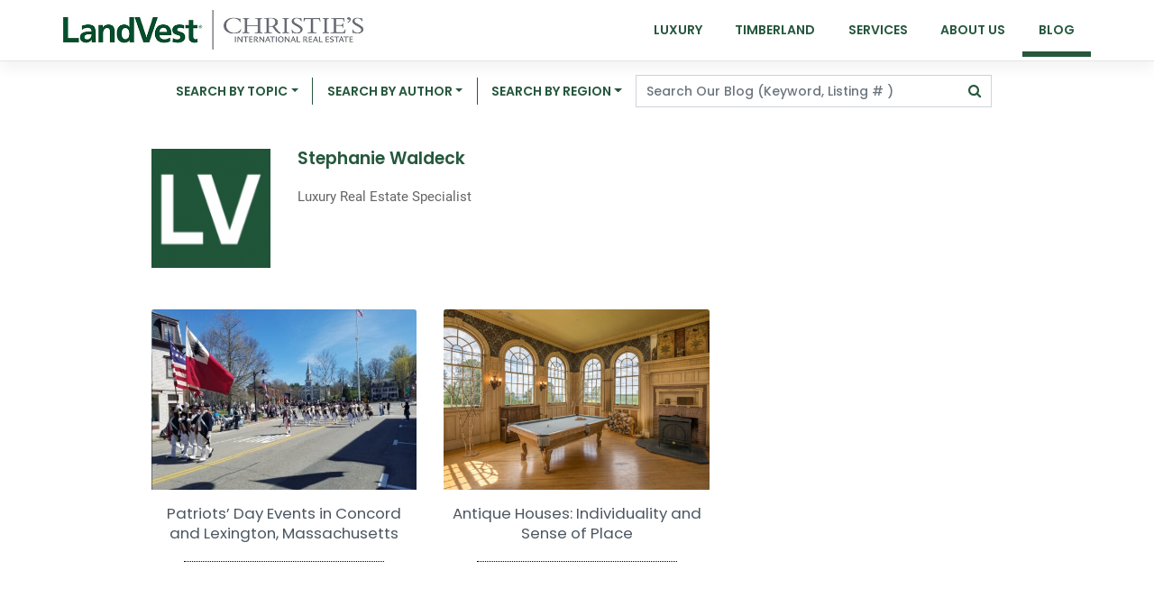

--- FILE ---
content_type: text/html; charset=UTF-8
request_url: https://landvest.blog/author/steph/
body_size: 14078
content:
<!DOCTYPE html>
<html lang="en-US">
<head>
    <meta charset="UTF-8">
    <meta name="viewport" content="width=device-width, initial-scale=1">
    <meta http-equiv="X-UA-Compatible" content="IE=edge">
    <link rel="profile" href="http://gmpg.org/xfn/11">
<meta name='robots' content='noindex, follow' />

	<!-- This site is optimized with the Yoast SEO plugin v26.6 - https://yoast.com/wordpress/plugins/seo/ -->
	<title>Stephanie Waldeck, Author at Landvest Blog</title>
	<meta property="og:locale" content="en_US" />
	<meta property="og:type" content="profile" />
	<meta property="og:title" content="Stephanie Waldeck, Author at Landvest Blog" />
	<meta property="og:url" content="https://landvest.blog/author/steph/" />
	<meta property="og:site_name" content="Landvest Blog" />
	<meta property="og:image" content="https://landvest-blog-media.s3.amazonaws.com/wp-content/uploads/2020/08/16142426/3-1.png" />
	<meta property="og:image:width" content="150" />
	<meta property="og:image:height" content="150" />
	<meta property="og:image:type" content="image/png" />
	<meta name="twitter:card" content="summary_large_image" />
	<meta name="twitter:site" content="@landvest" />
	<script type="application/ld+json" class="yoast-schema-graph">{"@context":"https://schema.org","@graph":[{"@type":"ProfilePage","@id":"https://landvest.blog/author/steph/","url":"https://landvest.blog/author/steph/","name":"Stephanie Waldeck, Author at Landvest Blog","isPartOf":{"@id":"https://landvest.blog/#website"},"primaryImageOfPage":{"@id":"https://landvest.blog/author/steph/#primaryimage"},"image":{"@id":"https://landvest.blog/author/steph/#primaryimage"},"thumbnailUrl":"https://landvest.blog/wp-content/uploads/2018/04/20170417_102456.jpg","breadcrumb":{"@id":"https://landvest.blog/author/steph/#breadcrumb"},"inLanguage":"en-US","potentialAction":[{"@type":"ReadAction","target":["https://landvest.blog/author/steph/"]}]},{"@type":"ImageObject","inLanguage":"en-US","@id":"https://landvest.blog/author/steph/#primaryimage","url":"https://landvest.blog/wp-content/uploads/2018/04/20170417_102456.jpg","contentUrl":"https://landvest.blog/wp-content/uploads/2018/04/20170417_102456.jpg","width":4032,"height":3024},{"@type":"BreadcrumbList","@id":"https://landvest.blog/author/steph/#breadcrumb","itemListElement":[{"@type":"ListItem","position":1,"name":"Home","item":"https://landvest.blog/"},{"@type":"ListItem","position":2,"name":"Archives for Stephanie Waldeck"}]},{"@type":"WebSite","@id":"https://landvest.blog/#website","url":"https://landvest.blog/","name":"Landvest Blog","description":"Luxury Real Estate &amp; Timberland Properties","publisher":{"@id":"https://landvest.blog/#organization"},"potentialAction":[{"@type":"SearchAction","target":{"@type":"EntryPoint","urlTemplate":"https://landvest.blog/?s={search_term_string}"},"query-input":{"@type":"PropertyValueSpecification","valueRequired":true,"valueName":"search_term_string"}}],"inLanguage":"en-US"},{"@type":"Organization","@id":"https://landvest.blog/#organization","name":"LandVest, Inc","url":"https://landvest.blog/","logo":{"@type":"ImageObject","inLanguage":"en-US","@id":"https://landvest.blog/#/schema/logo/image/","url":"https://landvest.blog/wp-content/uploads/2020/08/cropped-3-1.png","contentUrl":"https://landvest.blog/wp-content/uploads/2020/08/cropped-3-1.png","width":512,"height":512,"caption":"LandVest, Inc"},"image":{"@id":"https://landvest.blog/#/schema/logo/image/"},"sameAs":["https://www.facebook.com/LandVest","https://x.com/landvest","https://www.instagram.com/landvestrealestate","https://www.linkedin.com/company/landvest"]},{"@type":"Person","@id":"https://landvest.blog/#/schema/person/32f67c5a3f4424c6d2a1b2b5ce4caf34","name":"Stephanie Waldeck","image":{"@type":"ImageObject","inLanguage":"en-US","@id":"https://landvest.blog/#/schema/person/image/8868c66d1765af844c9346393412b5ba","url":"https://landvest-blog-media.s3.amazonaws.com/wp-content/uploads/2020/08/16142426/3-1-96x96.png","contentUrl":"https://landvest-blog-media.s3.amazonaws.com/wp-content/uploads/2020/08/16142426/3-1-96x96.png","caption":"Stephanie Waldeck"},"description":"Luxury Real Estate Specialist","mainEntityOfPage":{"@id":"https://landvest.blog/author/steph/"}}]}</script>
	<!-- / Yoast SEO plugin. -->


<link rel='dns-prefetch' href='//stats.wp.com' />
		<!-- This site uses the Google Analytics by MonsterInsights plugin v9.11.0 - Using Analytics tracking - https://www.monsterinsights.com/ -->
							<script src="//www.googletagmanager.com/gtag/js?id=G-WSMQZCS700"  data-cfasync="false" data-wpfc-render="false" type="text/javascript" async></script>
			<script data-cfasync="false" data-wpfc-render="false" type="text/javascript">
				var mi_version = '9.11.0';
				var mi_track_user = true;
				var mi_no_track_reason = '';
								var MonsterInsightsDefaultLocations = {"page_location":"https:\/\/landvest.blog\/author\/steph\/"};
								if ( typeof MonsterInsightsPrivacyGuardFilter === 'function' ) {
					var MonsterInsightsLocations = (typeof MonsterInsightsExcludeQuery === 'object') ? MonsterInsightsPrivacyGuardFilter( MonsterInsightsExcludeQuery ) : MonsterInsightsPrivacyGuardFilter( MonsterInsightsDefaultLocations );
				} else {
					var MonsterInsightsLocations = (typeof MonsterInsightsExcludeQuery === 'object') ? MonsterInsightsExcludeQuery : MonsterInsightsDefaultLocations;
				}

								var disableStrs = [
										'ga-disable-G-WSMQZCS700',
									];

				/* Function to detect opted out users */
				function __gtagTrackerIsOptedOut() {
					for (var index = 0; index < disableStrs.length; index++) {
						if (document.cookie.indexOf(disableStrs[index] + '=true') > -1) {
							return true;
						}
					}

					return false;
				}

				/* Disable tracking if the opt-out cookie exists. */
				if (__gtagTrackerIsOptedOut()) {
					for (var index = 0; index < disableStrs.length; index++) {
						window[disableStrs[index]] = true;
					}
				}

				/* Opt-out function */
				function __gtagTrackerOptout() {
					for (var index = 0; index < disableStrs.length; index++) {
						document.cookie = disableStrs[index] + '=true; expires=Thu, 31 Dec 2099 23:59:59 UTC; path=/';
						window[disableStrs[index]] = true;
					}
				}

				if ('undefined' === typeof gaOptout) {
					function gaOptout() {
						__gtagTrackerOptout();
					}
				}
								window.dataLayer = window.dataLayer || [];

				window.MonsterInsightsDualTracker = {
					helpers: {},
					trackers: {},
				};
				if (mi_track_user) {
					function __gtagDataLayer() {
						dataLayer.push(arguments);
					}

					function __gtagTracker(type, name, parameters) {
						if (!parameters) {
							parameters = {};
						}

						if (parameters.send_to) {
							__gtagDataLayer.apply(null, arguments);
							return;
						}

						if (type === 'event') {
														parameters.send_to = monsterinsights_frontend.v4_id;
							var hookName = name;
							if (typeof parameters['event_category'] !== 'undefined') {
								hookName = parameters['event_category'] + ':' + name;
							}

							if (typeof MonsterInsightsDualTracker.trackers[hookName] !== 'undefined') {
								MonsterInsightsDualTracker.trackers[hookName](parameters);
							} else {
								__gtagDataLayer('event', name, parameters);
							}
							
						} else {
							__gtagDataLayer.apply(null, arguments);
						}
					}

					__gtagTracker('js', new Date());
					__gtagTracker('set', {
						'developer_id.dZGIzZG': true,
											});
					if ( MonsterInsightsLocations.page_location ) {
						__gtagTracker('set', MonsterInsightsLocations);
					}
										__gtagTracker('config', 'G-WSMQZCS700', {"forceSSL":"true","link_attribution":"true"} );
										window.gtag = __gtagTracker;										(function () {
						/* https://developers.google.com/analytics/devguides/collection/analyticsjs/ */
						/* ga and __gaTracker compatibility shim. */
						var noopfn = function () {
							return null;
						};
						var newtracker = function () {
							return new Tracker();
						};
						var Tracker = function () {
							return null;
						};
						var p = Tracker.prototype;
						p.get = noopfn;
						p.set = noopfn;
						p.send = function () {
							var args = Array.prototype.slice.call(arguments);
							args.unshift('send');
							__gaTracker.apply(null, args);
						};
						var __gaTracker = function () {
							var len = arguments.length;
							if (len === 0) {
								return;
							}
							var f = arguments[len - 1];
							if (typeof f !== 'object' || f === null || typeof f.hitCallback !== 'function') {
								if ('send' === arguments[0]) {
									var hitConverted, hitObject = false, action;
									if ('event' === arguments[1]) {
										if ('undefined' !== typeof arguments[3]) {
											hitObject = {
												'eventAction': arguments[3],
												'eventCategory': arguments[2],
												'eventLabel': arguments[4],
												'value': arguments[5] ? arguments[5] : 1,
											}
										}
									}
									if ('pageview' === arguments[1]) {
										if ('undefined' !== typeof arguments[2]) {
											hitObject = {
												'eventAction': 'page_view',
												'page_path': arguments[2],
											}
										}
									}
									if (typeof arguments[2] === 'object') {
										hitObject = arguments[2];
									}
									if (typeof arguments[5] === 'object') {
										Object.assign(hitObject, arguments[5]);
									}
									if ('undefined' !== typeof arguments[1].hitType) {
										hitObject = arguments[1];
										if ('pageview' === hitObject.hitType) {
											hitObject.eventAction = 'page_view';
										}
									}
									if (hitObject) {
										action = 'timing' === arguments[1].hitType ? 'timing_complete' : hitObject.eventAction;
										hitConverted = mapArgs(hitObject);
										__gtagTracker('event', action, hitConverted);
									}
								}
								return;
							}

							function mapArgs(args) {
								var arg, hit = {};
								var gaMap = {
									'eventCategory': 'event_category',
									'eventAction': 'event_action',
									'eventLabel': 'event_label',
									'eventValue': 'event_value',
									'nonInteraction': 'non_interaction',
									'timingCategory': 'event_category',
									'timingVar': 'name',
									'timingValue': 'value',
									'timingLabel': 'event_label',
									'page': 'page_path',
									'location': 'page_location',
									'title': 'page_title',
									'referrer' : 'page_referrer',
								};
								for (arg in args) {
																		if (!(!args.hasOwnProperty(arg) || !gaMap.hasOwnProperty(arg))) {
										hit[gaMap[arg]] = args[arg];
									} else {
										hit[arg] = args[arg];
									}
								}
								return hit;
							}

							try {
								f.hitCallback();
							} catch (ex) {
							}
						};
						__gaTracker.create = newtracker;
						__gaTracker.getByName = newtracker;
						__gaTracker.getAll = function () {
							return [];
						};
						__gaTracker.remove = noopfn;
						__gaTracker.loaded = true;
						window['__gaTracker'] = __gaTracker;
					})();
									} else {
										console.log("");
					(function () {
						function __gtagTracker() {
							return null;
						}

						window['__gtagTracker'] = __gtagTracker;
						window['gtag'] = __gtagTracker;
					})();
									}
			</script>
							<!-- / Google Analytics by MonsterInsights -->
		<style id='wp-img-auto-sizes-contain-inline-css' type='text/css'>
img:is([sizes=auto i],[sizes^="auto," i]){contain-intrinsic-size:3000px 1500px}
/*# sourceURL=wp-img-auto-sizes-contain-inline-css */
</style>
<style id='wp-block-library-inline-css' type='text/css'>
:root{--wp-block-synced-color:#7a00df;--wp-block-synced-color--rgb:122,0,223;--wp-bound-block-color:var(--wp-block-synced-color);--wp-editor-canvas-background:#ddd;--wp-admin-theme-color:#007cba;--wp-admin-theme-color--rgb:0,124,186;--wp-admin-theme-color-darker-10:#006ba1;--wp-admin-theme-color-darker-10--rgb:0,107,160.5;--wp-admin-theme-color-darker-20:#005a87;--wp-admin-theme-color-darker-20--rgb:0,90,135;--wp-admin-border-width-focus:2px}@media (min-resolution:192dpi){:root{--wp-admin-border-width-focus:1.5px}}.wp-element-button{cursor:pointer}:root .has-very-light-gray-background-color{background-color:#eee}:root .has-very-dark-gray-background-color{background-color:#313131}:root .has-very-light-gray-color{color:#eee}:root .has-very-dark-gray-color{color:#313131}:root .has-vivid-green-cyan-to-vivid-cyan-blue-gradient-background{background:linear-gradient(135deg,#00d084,#0693e3)}:root .has-purple-crush-gradient-background{background:linear-gradient(135deg,#34e2e4,#4721fb 50%,#ab1dfe)}:root .has-hazy-dawn-gradient-background{background:linear-gradient(135deg,#faaca8,#dad0ec)}:root .has-subdued-olive-gradient-background{background:linear-gradient(135deg,#fafae1,#67a671)}:root .has-atomic-cream-gradient-background{background:linear-gradient(135deg,#fdd79a,#004a59)}:root .has-nightshade-gradient-background{background:linear-gradient(135deg,#330968,#31cdcf)}:root .has-midnight-gradient-background{background:linear-gradient(135deg,#020381,#2874fc)}:root{--wp--preset--font-size--normal:16px;--wp--preset--font-size--huge:42px}.has-regular-font-size{font-size:1em}.has-larger-font-size{font-size:2.625em}.has-normal-font-size{font-size:var(--wp--preset--font-size--normal)}.has-huge-font-size{font-size:var(--wp--preset--font-size--huge)}.has-text-align-center{text-align:center}.has-text-align-left{text-align:left}.has-text-align-right{text-align:right}.has-fit-text{white-space:nowrap!important}#end-resizable-editor-section{display:none}.aligncenter{clear:both}.items-justified-left{justify-content:flex-start}.items-justified-center{justify-content:center}.items-justified-right{justify-content:flex-end}.items-justified-space-between{justify-content:space-between}.screen-reader-text{border:0;clip-path:inset(50%);height:1px;margin:-1px;overflow:hidden;padding:0;position:absolute;width:1px;word-wrap:normal!important}.screen-reader-text:focus{background-color:#ddd;clip-path:none;color:#444;display:block;font-size:1em;height:auto;left:5px;line-height:normal;padding:15px 23px 14px;text-decoration:none;top:5px;width:auto;z-index:100000}html :where(.has-border-color){border-style:solid}html :where([style*=border-top-color]){border-top-style:solid}html :where([style*=border-right-color]){border-right-style:solid}html :where([style*=border-bottom-color]){border-bottom-style:solid}html :where([style*=border-left-color]){border-left-style:solid}html :where([style*=border-width]){border-style:solid}html :where([style*=border-top-width]){border-top-style:solid}html :where([style*=border-right-width]){border-right-style:solid}html :where([style*=border-bottom-width]){border-bottom-style:solid}html :where([style*=border-left-width]){border-left-style:solid}html :where(img[class*=wp-image-]){height:auto;max-width:100%}:where(figure){margin:0 0 1em}html :where(.is-position-sticky){--wp-admin--admin-bar--position-offset:var(--wp-admin--admin-bar--height,0px)}@media screen and (max-width:600px){html :where(.is-position-sticky){--wp-admin--admin-bar--position-offset:0px}}

/*# sourceURL=wp-block-library-inline-css */
</style><style id='global-styles-inline-css' type='text/css'>
:root{--wp--preset--aspect-ratio--square: 1;--wp--preset--aspect-ratio--4-3: 4/3;--wp--preset--aspect-ratio--3-4: 3/4;--wp--preset--aspect-ratio--3-2: 3/2;--wp--preset--aspect-ratio--2-3: 2/3;--wp--preset--aspect-ratio--16-9: 16/9;--wp--preset--aspect-ratio--9-16: 9/16;--wp--preset--color--black: #000000;--wp--preset--color--cyan-bluish-gray: #abb8c3;--wp--preset--color--white: #FFFFFF;--wp--preset--color--pale-pink: #f78da7;--wp--preset--color--vivid-red: #cf2e2e;--wp--preset--color--luminous-vivid-orange: #ff6900;--wp--preset--color--luminous-vivid-amber: #fcb900;--wp--preset--color--light-green-cyan: #7bdcb5;--wp--preset--color--vivid-green-cyan: #00d084;--wp--preset--color--pale-cyan-blue: #8ed1fc;--wp--preset--color--vivid-cyan-blue: #0693e3;--wp--preset--color--vivid-purple: #9b51e0;--wp--preset--color--yellow: #ffd000;--wp--preset--color--blue: #347ab7;--wp--preset--color--green: #2e924d;--wp--preset--color--gray: #464646;--wp--preset--color--lightgray: #ebebeb;--wp--preset--color--lvgreenlighter: #26573d;--wp--preset--color--lvgreen: #004a2c;--wp--preset--gradient--vivid-cyan-blue-to-vivid-purple: linear-gradient(135deg,rgb(6,147,227) 0%,rgb(155,81,224) 100%);--wp--preset--gradient--light-green-cyan-to-vivid-green-cyan: linear-gradient(135deg,rgb(122,220,180) 0%,rgb(0,208,130) 100%);--wp--preset--gradient--luminous-vivid-amber-to-luminous-vivid-orange: linear-gradient(135deg,rgb(252,185,0) 0%,rgb(255,105,0) 100%);--wp--preset--gradient--luminous-vivid-orange-to-vivid-red: linear-gradient(135deg,rgb(255,105,0) 0%,rgb(207,46,46) 100%);--wp--preset--gradient--very-light-gray-to-cyan-bluish-gray: linear-gradient(135deg,rgb(238,238,238) 0%,rgb(169,184,195) 100%);--wp--preset--gradient--cool-to-warm-spectrum: linear-gradient(135deg,rgb(74,234,220) 0%,rgb(151,120,209) 20%,rgb(207,42,186) 40%,rgb(238,44,130) 60%,rgb(251,105,98) 80%,rgb(254,248,76) 100%);--wp--preset--gradient--blush-light-purple: linear-gradient(135deg,rgb(255,206,236) 0%,rgb(152,150,240) 100%);--wp--preset--gradient--blush-bordeaux: linear-gradient(135deg,rgb(254,205,165) 0%,rgb(254,45,45) 50%,rgb(107,0,62) 100%);--wp--preset--gradient--luminous-dusk: linear-gradient(135deg,rgb(255,203,112) 0%,rgb(199,81,192) 50%,rgb(65,88,208) 100%);--wp--preset--gradient--pale-ocean: linear-gradient(135deg,rgb(255,245,203) 0%,rgb(182,227,212) 50%,rgb(51,167,181) 100%);--wp--preset--gradient--electric-grass: linear-gradient(135deg,rgb(202,248,128) 0%,rgb(113,206,126) 100%);--wp--preset--gradient--midnight: linear-gradient(135deg,rgb(2,3,129) 0%,rgb(40,116,252) 100%);--wp--preset--font-size--small: 13px;--wp--preset--font-size--medium: 20px;--wp--preset--font-size--large: 36px;--wp--preset--font-size--x-large: 42px;--wp--preset--spacing--20: 0.44rem;--wp--preset--spacing--30: 0.67rem;--wp--preset--spacing--40: 1rem;--wp--preset--spacing--50: 1.5rem;--wp--preset--spacing--60: 2.25rem;--wp--preset--spacing--70: 3.38rem;--wp--preset--spacing--80: 5.06rem;--wp--preset--shadow--natural: 6px 6px 9px rgba(0, 0, 0, 0.2);--wp--preset--shadow--deep: 12px 12px 50px rgba(0, 0, 0, 0.4);--wp--preset--shadow--sharp: 6px 6px 0px rgba(0, 0, 0, 0.2);--wp--preset--shadow--outlined: 6px 6px 0px -3px rgb(255, 255, 255), 6px 6px rgb(0, 0, 0);--wp--preset--shadow--crisp: 6px 6px 0px rgb(0, 0, 0);}:where(.is-layout-flex){gap: 0.5em;}:where(.is-layout-grid){gap: 0.5em;}body .is-layout-flex{display: flex;}.is-layout-flex{flex-wrap: wrap;align-items: center;}.is-layout-flex > :is(*, div){margin: 0;}body .is-layout-grid{display: grid;}.is-layout-grid > :is(*, div){margin: 0;}:where(.wp-block-columns.is-layout-flex){gap: 2em;}:where(.wp-block-columns.is-layout-grid){gap: 2em;}:where(.wp-block-post-template.is-layout-flex){gap: 1.25em;}:where(.wp-block-post-template.is-layout-grid){gap: 1.25em;}.has-black-color{color: var(--wp--preset--color--black) !important;}.has-cyan-bluish-gray-color{color: var(--wp--preset--color--cyan-bluish-gray) !important;}.has-white-color{color: var(--wp--preset--color--white) !important;}.has-pale-pink-color{color: var(--wp--preset--color--pale-pink) !important;}.has-vivid-red-color{color: var(--wp--preset--color--vivid-red) !important;}.has-luminous-vivid-orange-color{color: var(--wp--preset--color--luminous-vivid-orange) !important;}.has-luminous-vivid-amber-color{color: var(--wp--preset--color--luminous-vivid-amber) !important;}.has-light-green-cyan-color{color: var(--wp--preset--color--light-green-cyan) !important;}.has-vivid-green-cyan-color{color: var(--wp--preset--color--vivid-green-cyan) !important;}.has-pale-cyan-blue-color{color: var(--wp--preset--color--pale-cyan-blue) !important;}.has-vivid-cyan-blue-color{color: var(--wp--preset--color--vivid-cyan-blue) !important;}.has-vivid-purple-color{color: var(--wp--preset--color--vivid-purple) !important;}.has-black-background-color{background-color: var(--wp--preset--color--black) !important;}.has-cyan-bluish-gray-background-color{background-color: var(--wp--preset--color--cyan-bluish-gray) !important;}.has-white-background-color{background-color: var(--wp--preset--color--white) !important;}.has-pale-pink-background-color{background-color: var(--wp--preset--color--pale-pink) !important;}.has-vivid-red-background-color{background-color: var(--wp--preset--color--vivid-red) !important;}.has-luminous-vivid-orange-background-color{background-color: var(--wp--preset--color--luminous-vivid-orange) !important;}.has-luminous-vivid-amber-background-color{background-color: var(--wp--preset--color--luminous-vivid-amber) !important;}.has-light-green-cyan-background-color{background-color: var(--wp--preset--color--light-green-cyan) !important;}.has-vivid-green-cyan-background-color{background-color: var(--wp--preset--color--vivid-green-cyan) !important;}.has-pale-cyan-blue-background-color{background-color: var(--wp--preset--color--pale-cyan-blue) !important;}.has-vivid-cyan-blue-background-color{background-color: var(--wp--preset--color--vivid-cyan-blue) !important;}.has-vivid-purple-background-color{background-color: var(--wp--preset--color--vivid-purple) !important;}.has-black-border-color{border-color: var(--wp--preset--color--black) !important;}.has-cyan-bluish-gray-border-color{border-color: var(--wp--preset--color--cyan-bluish-gray) !important;}.has-white-border-color{border-color: var(--wp--preset--color--white) !important;}.has-pale-pink-border-color{border-color: var(--wp--preset--color--pale-pink) !important;}.has-vivid-red-border-color{border-color: var(--wp--preset--color--vivid-red) !important;}.has-luminous-vivid-orange-border-color{border-color: var(--wp--preset--color--luminous-vivid-orange) !important;}.has-luminous-vivid-amber-border-color{border-color: var(--wp--preset--color--luminous-vivid-amber) !important;}.has-light-green-cyan-border-color{border-color: var(--wp--preset--color--light-green-cyan) !important;}.has-vivid-green-cyan-border-color{border-color: var(--wp--preset--color--vivid-green-cyan) !important;}.has-pale-cyan-blue-border-color{border-color: var(--wp--preset--color--pale-cyan-blue) !important;}.has-vivid-cyan-blue-border-color{border-color: var(--wp--preset--color--vivid-cyan-blue) !important;}.has-vivid-purple-border-color{border-color: var(--wp--preset--color--vivid-purple) !important;}.has-vivid-cyan-blue-to-vivid-purple-gradient-background{background: var(--wp--preset--gradient--vivid-cyan-blue-to-vivid-purple) !important;}.has-light-green-cyan-to-vivid-green-cyan-gradient-background{background: var(--wp--preset--gradient--light-green-cyan-to-vivid-green-cyan) !important;}.has-luminous-vivid-amber-to-luminous-vivid-orange-gradient-background{background: var(--wp--preset--gradient--luminous-vivid-amber-to-luminous-vivid-orange) !important;}.has-luminous-vivid-orange-to-vivid-red-gradient-background{background: var(--wp--preset--gradient--luminous-vivid-orange-to-vivid-red) !important;}.has-very-light-gray-to-cyan-bluish-gray-gradient-background{background: var(--wp--preset--gradient--very-light-gray-to-cyan-bluish-gray) !important;}.has-cool-to-warm-spectrum-gradient-background{background: var(--wp--preset--gradient--cool-to-warm-spectrum) !important;}.has-blush-light-purple-gradient-background{background: var(--wp--preset--gradient--blush-light-purple) !important;}.has-blush-bordeaux-gradient-background{background: var(--wp--preset--gradient--blush-bordeaux) !important;}.has-luminous-dusk-gradient-background{background: var(--wp--preset--gradient--luminous-dusk) !important;}.has-pale-ocean-gradient-background{background: var(--wp--preset--gradient--pale-ocean) !important;}.has-electric-grass-gradient-background{background: var(--wp--preset--gradient--electric-grass) !important;}.has-midnight-gradient-background{background: var(--wp--preset--gradient--midnight) !important;}.has-small-font-size{font-size: var(--wp--preset--font-size--small) !important;}.has-medium-font-size{font-size: var(--wp--preset--font-size--medium) !important;}.has-large-font-size{font-size: var(--wp--preset--font-size--large) !important;}.has-x-large-font-size{font-size: var(--wp--preset--font-size--x-large) !important;}
/*# sourceURL=global-styles-inline-css */
</style>

<style id='classic-theme-styles-inline-css' type='text/css'>
/*! This file is auto-generated */
.wp-block-button__link{color:#fff;background-color:#32373c;border-radius:9999px;box-shadow:none;text-decoration:none;padding:calc(.667em + 2px) calc(1.333em + 2px);font-size:1.125em}.wp-block-file__button{background:#32373c;color:#fff;text-decoration:none}
/*# sourceURL=/wp-includes/css/classic-themes.min.css */
</style>
<link rel='stylesheet' id='eic_public-css' href='https://landvest.blog/wp-content/plugins/easy-image-collage/css/public.css?ver=1.13.6' type='text/css' media='screen' />
<link rel='stylesheet' id='ppress-frontend-css' href='https://landvest.blog/wp-content/plugins/wp-user-avatar/assets/css/frontend.min.css?ver=4.16.8' type='text/css' media='all' />
<link rel='stylesheet' id='ppress-flatpickr-css' href='https://landvest.blog/wp-content/plugins/wp-user-avatar/assets/flatpickr/flatpickr.min.css?ver=4.16.8' type='text/css' media='all' />
<link rel='stylesheet' id='ppress-select2-css' href='https://landvest.blog/wp-content/plugins/wp-user-avatar/assets/select2/select2.min.css?ver=6.9' type='text/css' media='all' />
<link rel='stylesheet' id='wp-bootstrap-starter-style-css' href='https://landvest.blog/wp-content/themes/wp-bootstrap-starter/style.css?ver=3.3.6' type='text/css' media='all' />
<link rel='stylesheet' id='wp-bootstrap-starter-bootstrap-css-css' href='https://landvest.blog/wp-content/themes/wp-bootstrap-starter/inc/assets/css/bootstrap.min.css?ver=6.9' type='text/css' media='all' />
<link rel='stylesheet' id='child-style-css' href='https://landvest.blog/wp-content/themes/landvest_blog/style.css?ver=1.0.0' type='text/css' media='all' />
<link rel='stylesheet' id='wp-bootstrap-starter-fontawesome-cdn-css' href='https://landvest.blog/wp-content/themes/wp-bootstrap-starter/inc/assets/css/fontawesome.min.css?ver=6.9' type='text/css' media='all' />
<link rel='stylesheet' id='slb_core-css' href='https://landvest.blog/wp-content/plugins/simple-lightbox/client/css/app.css?ver=2.9.4' type='text/css' media='all' />
<link rel='stylesheet' id='colorbox-css' href='https://landvest.blog/wp-content/plugins/slideshow-gallery/views/default/css/colorbox.css?ver=1.3.19' type='text/css' media='all' />
<link rel='stylesheet' id='fontawesome-css' href='https://landvest.blog/wp-content/plugins/slideshow-gallery/views/default/css/fontawesome.css?ver=4.4.0' type='text/css' media='all' />
<script type="text/javascript" src="https://landvest.blog/wp-content/plugins/google-analytics-for-wordpress/assets/js/frontend-gtag.min.js?ver=9.11.0" id="monsterinsights-frontend-script-js" async="async" data-wp-strategy="async"></script>
<script data-cfasync="false" data-wpfc-render="false" type="text/javascript" id='monsterinsights-frontend-script-js-extra'>/* <![CDATA[ */
var monsterinsights_frontend = {"js_events_tracking":"true","download_extensions":"doc,pdf,ppt,zip,xls,docx,pptx,xlsx","inbound_paths":"[{\"path\":\"\\\/go\\\/\",\"label\":\"affiliate\"},{\"path\":\"\\\/recommend\\\/\",\"label\":\"affiliate\"}]","home_url":"https:\/\/landvest.blog","hash_tracking":"false","v4_id":"G-WSMQZCS700"};/* ]]> */
</script>
<script type="text/javascript" src="https://landvest.blog/wp-includes/js/jquery/jquery.min.js?ver=3.7.1" id="jquery-core-js"></script>
<script type="text/javascript" src="https://landvest.blog/wp-includes/js/jquery/jquery-migrate.min.js?ver=3.4.1" id="jquery-migrate-js"></script>
<script type="text/javascript" src="https://landvest.blog/wp-content/plugins/wp-user-avatar/assets/flatpickr/flatpickr.min.js?ver=4.16.8" id="ppress-flatpickr-js"></script>
<script type="text/javascript" src="https://landvest.blog/wp-content/plugins/wp-user-avatar/assets/select2/select2.min.js?ver=4.16.8" id="ppress-select2-js"></script>
<script type="text/javascript" src="https://landvest.blog/wp-content/plugins/slideshow-gallery/views/default/js/gallery.js?ver=1.0" id="slideshow-gallery-js"></script>
<script type="text/javascript" src="https://landvest.blog/wp-content/plugins/slideshow-gallery/views/default/js/colorbox.js?ver=1.6.3" id="colorbox-js"></script>
<link rel="https://api.w.org/" href="https://landvest.blog/wp-json/" /><link rel="alternate" title="JSON" type="application/json" href="https://landvest.blog/wp-json/wp/v2/users/101123" /><meta name="generator" content="WordPress 6.9" />
<style type="text/css">.eic-image .eic-image-caption {bottom: 0;left: 0;right: 0;text-align: left;font-size: 12px;color: rgba(255,255,255,1);background-color: rgba(0,0,0,0.7);}</style><script type="text/javascript">
(function($) {
	var $document = $(document);
	
	$document.ready(function() {
		if (typeof $.fn.colorbox !== 'undefined') {
			$.extend($.colorbox.settings, {
				current: "Image {current} of {total}",
			    previous: "Previous",
			    next: "Next",
			    close: "Close",
			    xhrError: "This content failed to load",
			    imgError: "This image failed to load"
			});
		}
	});
})(jQuery);
</script>	<style>img#wpstats{display:none}</style>
		<link rel="pingback" href="https://landvest.blog/xmlrpc.php">    <style type="text/css">
        #page-sub-header { background: #fff; }
    </style>
    	<style type="text/css">
			.site-title,
		.site-description {
			position: absolute;
			clip: rect(1px, 1px, 1px, 1px);
		}
		</style>
	<link rel="icon" href="https://landvest-blog-media.s3.amazonaws.com/wp-content/uploads/2020/08/16142426/3-1-32x32.png" sizes="32x32" />
<link rel="icon" href="https://landvest-blog-media.s3.amazonaws.com/wp-content/uploads/2020/08/16142426/3-1.png" sizes="192x192" />
<link rel="apple-touch-icon" href="https://landvest-blog-media.s3.amazonaws.com/wp-content/uploads/2020/08/16142426/3-1.png" />
<meta name="msapplication-TileImage" content="https://landvest-blog-media.s3.amazonaws.com/wp-content/uploads/2020/08/16142426/3-1.png" />
		<style type="text/css" id="wp-custom-css">
			.wp-block-gallery.has-nested-images figure.wp-block-image:has(figcaption):before {
	display:none !important;
}		</style>
		<!-- Facebook Pixel Code -->
<script>
!function(e,t,n,c,o,a,f){e.fbq||(o=e.fbq=function(){o.callMethod?o.callMethod.apply(o,arguments):o.queue.push(arguments)},e._fbq||(e._fbq=o),o.push=o,o.loaded=!0,o.version="2.0",o.queue=[],(a=t.createElement(n)).async=!0,a.src="https://connect.facebook.net/en_US/fbevents.js",(f=t.getElementsByTagName(n)[0]).parentNode.insertBefore(a,f))}(window,document,"script"),fbq("init","328892362524881"),fbq("track","PageView");
</script>
<noscript>
  <img height="1" width="1" src="https://www.facebook.com/tr?id=328892362524881&ev=PageView&noscript=1" />
</noscript>
<!-- End Facebook Pixel Code -->
</head>

<body class="archive author author-steph author-101123 wp-theme-wp-bootstrap-starter wp-child-theme-landvest_blog metaslider-plugin group-blog hfeed">
<div id="page" class="site">
 <a class="skip-link screen-reader-text" href="#content">Skip to content</a>
     <header id="masthead" class="site-header fixed-top navbar-static-top  navbar-light" role="banner">
        <div class="container">
            <nav class="navbar navbar-expand-xl p-0">
                <div class="navbar-brand">
                                            <a href="//landvest.com/">
                            <img src="https://landvest-blog-media.s3.amazonaws.com/wp-content/uploads/2023/04/07160512/LV_RE-CIRE_color2.jpg" alt="Landvest Blog">
                        </a>
                    
                </div>
                <div class="">
                    <button class="navbar-toggler" type="button" data-toggle="collapse" data-target="#main-nav" aria-controls="" aria-expanded="false" aria-label="Toggle navigation">
                        <span class="navbar-toggler-icon"></span>
                    </button>
                    <button class="navbar-toggler" type="button" data-toggle="collapse" data-target="#mobileSearch" aria-controls="" aria-expanded="false" aria-label="Toggle navigation">
                        <span class="fa fa-search"></span>
                    </button>
                </div>
                <div id="main-nav" class="collapse navbar-collapse justify-content-end"><ul id="menu-main-menu" class="navbar-nav"><li itemscope="itemscope" itemtype="https://www.schema.org/SiteNavigationElement" id="menu-item-185923" class="order-2 order-lg-1 menu-item menu-item-type-custom menu-item-object-custom menu-item-185923 nav-item"><a title="Luxury" href="https://landvest.com/property-search-map-on-sale/active/ActiveUnderContract/sort-p/lat-26.128089999999997-47.35702/lon-_122.00548500000001-_66.98234" class="nav-link">Luxury</a></li>
<li itemscope="itemscope" itemtype="https://www.schema.org/SiteNavigationElement" id="menu-item-185924" class="order-3 order-lg-2 menu-item menu-item-type-custom menu-item-object-custom menu-item-185924 nav-item"><a title="Timberland" href="https://landvest.com/homes/sale/type-Timberland/dsort-n" class="nav-link">Timberland</a></li>
<li itemscope="itemscope" itemtype="https://www.schema.org/SiteNavigationElement" id="menu-item-185925" class="order-4 order-lg-3 menu-item menu-item-type-custom menu-item-object-custom menu-item-185925 nav-item"><a title="Services" href="https://landvest.com/Search-All-Services" class="nav-link">Services</a></li>
<li itemscope="itemscope" itemtype="https://www.schema.org/SiteNavigationElement" id="menu-item-185926" class="order-5 order-lg-4 menu-item menu-item-type-custom menu-item-object-custom menu-item-185926 nav-item"><a title="About Us" href="https://landvest.com/our-company" class="nav-link">About Us</a></li>
<li itemscope="itemscope" itemtype="https://www.schema.org/SiteNavigationElement" id="menu-item-185927" class="order-1 order-lg-5 current-menu-item current_page_item menu-item menu-item-type-custom menu-item-object-custom menu-item-home active menu-item-185927 nav-item"><a title="Blog" href="https://landvest.blog/" class="nav-link">Blog</a></li>
</ul></div>                <div class="collapse navbar-collapse extranav" id="mobileSearch">
                <ul class="nav align-items-center">
                  <li class="nav-item dropdown">
                    <a class="nav-link dropdown-toggle" data-toggle="dropdown" href="#" role="button" aria-haspopup="true" aria-expanded="false">Search by Topic</a>
                    <ul class="dropdown-menu">

                        <li><a href="https://landvest.blog/category/company-news/" class="dropdown-item">Company News</a></li><li><a href="https://landvest.blog/category/consulting/" class="dropdown-item">Consulting</a></li><li><a href="https://landvest.blog/category/luxury-residential/" class="dropdown-item">Luxury Residential</a></li><li><a href="https://landvest.blog/category/timberland/" class="dropdown-item">Timberland</a></li>                        <li><a href="https://landvest.blog/landvest-all/" class="dropdown-item">LandVest All</a></li>
                    </ul>
                  </li>
                  <li class="nav-item dropdown">
                        <a class="nav-link dropdown-toggle" data-toggle="dropdown" href="#" role="button" aria-haspopup="true" aria-expanded="false">Search by Author</a>
                        <ul class="dropdown-menu byauthor">
                            <li><a href="https://landvest.blog/author/adonovan/" class="dropdown-item" type="button">Amy L. Donovan</a></li><li><a href="https://landvest.blog/author/atindal/" class="dropdown-item" type="button">Andrea Tindal</a></li><li><a href="https://landvest.blog/author/awhite/" class="dropdown-item" type="button">Abby Gurall White</a></li><li><a href="https://landvest.blog/author/caitlin/" class="dropdown-item" type="button">Caitlin Cryan</a></li><li><a href="https://landvest.blog/author/cindy-welch/" class="dropdown-item" type="button">Cindy Welch</a></li><li><a href="https://landvest.blog/author/claire-brunick/" class="dropdown-item" type="button">Claire Brunick</a></li><li><a href="https://landvest.blog/author/dan/" class="dropdown-item" type="button">Dan Tesini</a></li><li><a href="https://landvest.blog/author/david-speirs/" class="dropdown-item" type="button">David Speirs</a></li><li><a href="https://landvest.blog/author/dia-jenks/" class="dropdown-item" type="button">Dia Jenks</a></li><li><a href="https://landvest.blog/author/elise-jeffress-ryan/" class="dropdown-item" type="button">Elise Jeffress Ryan</a></li><li><a href="https://landvest.blog/author/ggustafson/" class="dropdown-item" type="button">Greta Gustafson</a></li><li><a href="https://landvest.blog/author/hannah/" class="dropdown-item" type="button">Hannah Barker</a></li><li><a href="https://landvest.blog/author/jamie/" class="dropdown-item" type="button">Jamie O'Keefe</a></li><li><a href="https://landvest.blog/author/joe-sortwell/" class="dropdown-item" type="button">Joseph Sortwell</a></li><li><a href="https://landvest.blog/author/jonathan-mcgrath/" class="dropdown-item" type="button">Jonathan McGrath</a></li><li><a href="https://landvest.blog/author/josephtaggart/" class="dropdown-item" type="button">Joseph Taggart</a></li><li><a href="https://landvest.blog/author/justin/" class="dropdown-item" type="button">Justin Davidson</a></li><li><a href="https://landvest.blog/author/jweimer/" class="dropdown-item" type="button">Jen Weimer</a></li><li><a href="https://landvest.blog/author/landvest/" class="dropdown-item" type="button">LandVest</a></li><li><a href="https://landvest.blog/author/leslye-fligor/" class="dropdown-item" type="button">Leslye Fligor</a></li><li><a href="https://landvest.blog/author/lina/" class="dropdown-item" type="button">Lina Ochoa</a></li><li><a href="https://landvest.blog/author/marisa-pickford/" class="dropdown-item" type="button">Marisa Pickford</a></li><li><a href="https://landvest.blog/author/mv-landvest/" class="dropdown-item" type="button">LandVest MV</a></li><li><a href="https://landvest.blog/author/nicole-monahan/" class="dropdown-item" type="button">Nicole Monahan</a></li><li><a href="https://landvest.blog/author/rholdowsky/" class="dropdown-item" type="button">Rebecca Holdowsky</a></li><li><a href="https://landvest.blog/author/richard-carbonetti/" class="dropdown-item" type="button">Richard Carbonetti</a></li><li><a href="https://landvest.blog/author/ruth-kennedy-sudduth/" class="dropdown-item" type="button">Ruth Kennedy Sudduth</a></li><li><a href="https://landvest.blog/author/sanderson/" class="dropdown-item" type="button">Slater Anderson</a></li><li><a href="https://landvest.blog/author/sarah-a-maceachern/" class="dropdown-item" type="button">Sarah MacEachern</a></li><li><a href="https://landvest.blog/author/slitchfield/" class="dropdown-item" type="button">Story Litchfield</a></li><li><a href="https://landvest.blog/author/ssoman/" class="dropdown-item" type="button">Sophie Soman</a></li><li><a href="https://landvest.blog/author/steph/" class="dropdown-item" type="button">Stephanie Waldeck</a></li><li><a href="https://landvest.blog/author/stewart-young/" class="dropdown-item" type="button">Stewart Young</a></li><li><a href="https://landvest.blog/author/weikko-jaross/" class="dropdown-item" type="button">Weikko Jaross</a></li>                        </ul>
                  </li>
                  <li class="nav-item dropdown no-border">
                    <a class="nav-link dropdown-toggle" data-toggle="dropdown" href="#" role="button" aria-haspopup="true" aria-expanded="false">Search by Region</a>
                    <ul class="dropdown-menu">
                                                        <li class="dropdown-submenu"><a href="https://landvest.blog/category/maine-real-estate/" class="dropdown-item">Maine </a>
                                                                    <ul class="dropdown-menu">
                                        <li><a href="https://landvest.blog/category/maine-real-estate/" class="dropdown-item">All From Maine </a></li>
                                <li><a href="https://landvest.blog/category/maine-real-estate/blue-hill-peninsula/" class="dropdown-item">Blue Hill Peninsula</a></li><li><a href="https://landvest.blog/category/maine-real-estate/down-east/" class="dropdown-item">Down East</a></li><li><a href="https://landvest.blog/category/maine-real-estate/islands-maine-real-estate/" class="dropdown-item">Islands</a></li><li><a href="https://landvest.blog/category/maine-real-estate/lakes-and-mountains/" class="dropdown-item">Lakes and Mountains</a></li><li><a href="https://landvest.blog/category/maine-real-estate/mid-coast/" class="dropdown-item">Mid-Coast</a></li><li><a href="https://landvest.blog/category/maine-real-estate/mount-desert/" class="dropdown-item">Mount Desert</a></li><li><a href="https://landvest.blog/category/maine-real-estate/southern-me-greater-portland/" class="dropdown-item">Southern Maine and Greater Portland</a></li>                                    </ul>
                                </li>                                <li class="dropdown-submenu"><a href="https://landvest.blog/category/massachusetts-real-estate/" class="dropdown-item">Massachusetts </a>
                                                                    <ul class="dropdown-menu">
                                        <li><a href="https://landvest.blog/category/massachusetts-real-estate/" class="dropdown-item">All From Massachusetts </a></li>
                                <li><a href="https://landvest.blog/category/massachusetts-real-estate/boston/" class="dropdown-item">Boston</a></li><li><a href="https://landvest.blog/category/massachusetts-real-estate/boston-metro/" class="dropdown-item">Boston Metro</a></li><li><a href="https://landvest.blog/category/massachusetts-real-estate/cape-code-and-islands/" class="dropdown-item">Cape Cod &amp; Islands</a></li><li><a href="https://landvest.blog/category/massachusetts-real-estate/central-mass/" class="dropdown-item">Central Mass</a></li><li><a href="https://landvest.blog/category/massachusetts-real-estate/marthas-vineyard/" class="dropdown-item">Martha's Vineyard</a></li><li><a href="https://landvest.blog/category/massachusetts-real-estate/middlesex-county-real-estate/" class="dropdown-item">Middlesex County Real Estate</a></li><li><a href="https://landvest.blog/category/massachusetts-real-estate/nantucket/" class="dropdown-item">Nantucket</a></li><li><a href="https://landvest.blog/category/massachusetts-real-estate/north-shore/" class="dropdown-item">North Shore</a></li><li><a href="https://landvest.blog/category/massachusetts-real-estate/pioneer-valley/" class="dropdown-item">Pioneer Valley</a></li><li><a href="https://landvest.blog/category/massachusetts-real-estate/south-coast-massachusetts-real-estate/" class="dropdown-item">South Coast</a></li><li><a href="https://landvest.blog/category/massachusetts-real-estate/south-shore/" class="dropdown-item">South Shore</a></li><li><a href="https://landvest.blog/category/massachusetts-real-estate/berkshires/" class="dropdown-item">The Berkshires</a></li>                                    </ul>
                                </li>                                <li ><a href="https://landvest.blog/category/new-hampshire-real-estate/" class="dropdown-item">New Hampshire </a>
                                </li>                                <li ><a href="https://landvest.blog/category/new-york-real-estate/" class="dropdown-item">New York </a>
                                </li>                                <li ><a href="https://landvest.blog/category/rhode-island-real-estate/" class="dropdown-item">Rhode Island </a>
                                </li>                                <li class="dropdown-submenu"><a href="https://landvest.blog/category/vermont-real-estate/" class="dropdown-item">Vermont </a>
                                                                    <ul class="dropdown-menu">
                                        <li><a href="https://landvest.blog/category/vermont-real-estate/" class="dropdown-item">All From Vermont </a></li>
                                <li><a href="https://landvest.blog/category/vermont-real-estate/central-vermont/" class="dropdown-item">Central Vermont</a></li><li><a href="https://landvest.blog/category/vermont-real-estate/northern-vermont/" class="dropdown-item">Northern Vermont</a></li><li><a href="https://landvest.blog/category/vermont-real-estate/southern-vermont/" class="dropdown-item">Southern Vermont</a></li>                                    </ul>
                                </li>
                    </ul>
                  </li>
                  <li class="nav-item no-border p-0">
                      <form method="get" action="https://landvest.blog">
                        <div class="input-group">
                          <input type="text" name="s" value="" placeholder="Search Our Blog (Keyword, Listing # )" maxlength="50" class="form-control py-2 border-right-0" aria-label="Search Our Blog (Keyword, Listing # )" />
                          <span class="input-group-text bg-transparent border-left-0"><i class="icon icon-search submit-property-search"></i></span>
                        </div>

                    </form>
                  </li>
                </ul>
                </div>
            </nav>
        </div>
 </header><!-- #masthead -->
    <div class="header-placeholder"></div>
     <div id="content" class="site-content">
  <div class="container">
   <div class="row">
                
<section class="advanced-search relative w-100">
    <div class="container">
        <div class="col-md-10 offset-1">
            <ul class="nav  align-items-center">
              <li class="nav-item dropdown">
                <a class="nav-link dropdown-toggle" data-toggle="dropdown" href="#" role="button" aria-haspopup="true" aria-expanded="false">Search by Topic</a>
                <ul class="dropdown-menu">

                    <li><a href="https://landvest.blog/category/company-news/" class="dropdown-item">Company News</a></li><li><a href="https://landvest.blog/category/consulting/" class="dropdown-item">Consulting</a></li><li><a href="https://landvest.blog/category/luxury-residential/" class="dropdown-item">Luxury Residential</a></li><li><a href="https://landvest.blog/category/timberland/" class="dropdown-item">Timberland</a></li>                    <li><a href="https://landvest.blog/landvest-all/" class="dropdown-item">LandVest All</a></li>
                </ul>
              </li>
              <li class="nav-item dropdown">
                    <a class="nav-link dropdown-toggle" data-toggle="dropdown" href="#" role="button" aria-haspopup="true" aria-expanded="false">Search by Author</a>
                    <ul class="dropdown-menu byauthor">
                        <li><a href="https://landvest.blog/author/adonovan/" class="dropdown-item" type="button">Amy L. Donovan</a></li><li><a href="https://landvest.blog/author/atindal/" class="dropdown-item" type="button">Andrea Tindal</a></li><li><a href="https://landvest.blog/author/awhite/" class="dropdown-item" type="button">Abby Gurall White</a></li><li><a href="https://landvest.blog/author/caitlin/" class="dropdown-item" type="button">Caitlin Cryan</a></li><li><a href="https://landvest.blog/author/cindy-welch/" class="dropdown-item" type="button">Cindy Welch</a></li><li><a href="https://landvest.blog/author/claire-brunick/" class="dropdown-item" type="button">Claire Brunick</a></li><li><a href="https://landvest.blog/author/dan/" class="dropdown-item" type="button">Dan Tesini</a></li><li><a href="https://landvest.blog/author/david-speirs/" class="dropdown-item" type="button">David Speirs</a></li><li><a href="https://landvest.blog/author/dia-jenks/" class="dropdown-item" type="button">Dia Jenks</a></li><li><a href="https://landvest.blog/author/elise-jeffress-ryan/" class="dropdown-item" type="button">Elise Jeffress Ryan</a></li><li><a href="https://landvest.blog/author/ggustafson/" class="dropdown-item" type="button">Greta Gustafson</a></li><li><a href="https://landvest.blog/author/hannah/" class="dropdown-item" type="button">Hannah Barker</a></li><li><a href="https://landvest.blog/author/jamie/" class="dropdown-item" type="button">Jamie O'Keefe</a></li><li><a href="https://landvest.blog/author/joe-sortwell/" class="dropdown-item" type="button">Joseph Sortwell</a></li><li><a href="https://landvest.blog/author/jonathan-mcgrath/" class="dropdown-item" type="button">Jonathan McGrath</a></li><li><a href="https://landvest.blog/author/josephtaggart/" class="dropdown-item" type="button">Joseph Taggart</a></li><li><a href="https://landvest.blog/author/justin/" class="dropdown-item" type="button">Justin Davidson</a></li><li><a href="https://landvest.blog/author/jweimer/" class="dropdown-item" type="button">Jen Weimer</a></li><li><a href="https://landvest.blog/author/landvest/" class="dropdown-item" type="button">LandVest</a></li><li><a href="https://landvest.blog/author/leslye-fligor/" class="dropdown-item" type="button">Leslye Fligor</a></li><li><a href="https://landvest.blog/author/lina/" class="dropdown-item" type="button">Lina Ochoa</a></li><li><a href="https://landvest.blog/author/marisa-pickford/" class="dropdown-item" type="button">Marisa Pickford</a></li><li><a href="https://landvest.blog/author/mv-landvest/" class="dropdown-item" type="button">LandVest MV</a></li><li><a href="https://landvest.blog/author/nicole-monahan/" class="dropdown-item" type="button">Nicole Monahan</a></li><li><a href="https://landvest.blog/author/rholdowsky/" class="dropdown-item" type="button">Rebecca Holdowsky</a></li><li><a href="https://landvest.blog/author/richard-carbonetti/" class="dropdown-item" type="button">Richard Carbonetti</a></li><li><a href="https://landvest.blog/author/ruth-kennedy-sudduth/" class="dropdown-item" type="button">Ruth Kennedy Sudduth</a></li><li><a href="https://landvest.blog/author/sanderson/" class="dropdown-item" type="button">Slater Anderson</a></li><li><a href="https://landvest.blog/author/sarah-a-maceachern/" class="dropdown-item" type="button">Sarah MacEachern</a></li><li><a href="https://landvest.blog/author/slitchfield/" class="dropdown-item" type="button">Story Litchfield</a></li><li><a href="https://landvest.blog/author/ssoman/" class="dropdown-item" type="button">Sophie Soman</a></li><li><a href="https://landvest.blog/author/steph/" class="dropdown-item" type="button">Stephanie Waldeck</a></li><li><a href="https://landvest.blog/author/stewart-young/" class="dropdown-item" type="button">Stewart Young</a></li><li><a href="https://landvest.blog/author/weikko-jaross/" class="dropdown-item" type="button">Weikko Jaross</a></li>                    </ul>
              </li>
              <li class="nav-item dropdown no-border">
                <a class="nav-link dropdown-toggle" data-toggle="dropdown" href="#" role="button" aria-haspopup="true" aria-expanded="false">Search by Region</a>
                <ul class="dropdown-menu">
                                                <li class="dropdown-submenu"><a href="https://landvest.blog/category/maine-real-estate/" class="dropdown-item">Maine </a>
                                                            <ul class="dropdown-menu">
                                    <li><a href="https://landvest.blog/category/maine-real-estate/" class="dropdown-item">All From Maine </a></li>
                            <li><a href="https://landvest.blog/category/maine-real-estate/blue-hill-peninsula/" class="dropdown-item">Blue Hill Peninsula</a></li><li><a href="https://landvest.blog/category/maine-real-estate/down-east/" class="dropdown-item">Down East</a></li><li><a href="https://landvest.blog/category/maine-real-estate/islands-maine-real-estate/" class="dropdown-item">Islands</a></li><li><a href="https://landvest.blog/category/maine-real-estate/lakes-and-mountains/" class="dropdown-item">Lakes and Mountains</a></li><li><a href="https://landvest.blog/category/maine-real-estate/mid-coast/" class="dropdown-item">Mid-Coast</a></li><li><a href="https://landvest.blog/category/maine-real-estate/mount-desert/" class="dropdown-item">Mount Desert</a></li><li><a href="https://landvest.blog/category/maine-real-estate/southern-me-greater-portland/" class="dropdown-item">Southern Maine and Greater Portland</a></li>                                </ul>
                            </li>                            <li class="dropdown-submenu"><a href="https://landvest.blog/category/massachusetts-real-estate/" class="dropdown-item">Massachusetts </a>
                                                            <ul class="dropdown-menu">
                                    <li><a href="https://landvest.blog/category/massachusetts-real-estate/" class="dropdown-item">All From Massachusetts </a></li>
                            <li><a href="https://landvest.blog/category/massachusetts-real-estate/boston/" class="dropdown-item">Boston</a></li><li><a href="https://landvest.blog/category/massachusetts-real-estate/boston-metro/" class="dropdown-item">Boston Metro</a></li><li><a href="https://landvest.blog/category/massachusetts-real-estate/cape-code-and-islands/" class="dropdown-item">Cape Cod &amp; Islands</a></li><li><a href="https://landvest.blog/category/massachusetts-real-estate/central-mass/" class="dropdown-item">Central Mass</a></li><li><a href="https://landvest.blog/category/massachusetts-real-estate/marthas-vineyard/" class="dropdown-item">Martha's Vineyard</a></li><li><a href="https://landvest.blog/category/massachusetts-real-estate/middlesex-county-real-estate/" class="dropdown-item">Middlesex County Real Estate</a></li><li><a href="https://landvest.blog/category/massachusetts-real-estate/nantucket/" class="dropdown-item">Nantucket</a></li><li><a href="https://landvest.blog/category/massachusetts-real-estate/north-shore/" class="dropdown-item">North Shore</a></li><li><a href="https://landvest.blog/category/massachusetts-real-estate/pioneer-valley/" class="dropdown-item">Pioneer Valley</a></li><li><a href="https://landvest.blog/category/massachusetts-real-estate/south-coast-massachusetts-real-estate/" class="dropdown-item">South Coast</a></li><li><a href="https://landvest.blog/category/massachusetts-real-estate/south-shore/" class="dropdown-item">South Shore</a></li><li><a href="https://landvest.blog/category/massachusetts-real-estate/berkshires/" class="dropdown-item">The Berkshires</a></li>                                </ul>
                            </li>                            <li ><a href="https://landvest.blog/category/new-hampshire-real-estate/" class="dropdown-item">New Hampshire </a>
                            </li>                            <li ><a href="https://landvest.blog/category/new-york-real-estate/" class="dropdown-item">New York </a>
                            </li>                            <li ><a href="https://landvest.blog/category/rhode-island-real-estate/" class="dropdown-item">Rhode Island </a>
                            </li>                            <li class="dropdown-submenu"><a href="https://landvest.blog/category/vermont-real-estate/" class="dropdown-item">Vermont </a>
                                                            <ul class="dropdown-menu">
                                    <li><a href="https://landvest.blog/category/vermont-real-estate/" class="dropdown-item">All From Vermont </a></li>
                            <li><a href="https://landvest.blog/category/vermont-real-estate/central-vermont/" class="dropdown-item">Central Vermont</a></li><li><a href="https://landvest.blog/category/vermont-real-estate/northern-vermont/" class="dropdown-item">Northern Vermont</a></li><li><a href="https://landvest.blog/category/vermont-real-estate/southern-vermont/" class="dropdown-item">Southern Vermont</a></li>                                </ul>
                            </li>
                </ul>
              </li>
              <li class="nav-item no-border p-0">
                  <form method="get" action="https://landvest.blog">
                    <label for="s"> Search Our Blog (Keyword, Listing # ) </label>
                    <div class="input-group">
                      <input type="text" name="s" value="" placeholder="Search Our Blog (Keyword, Listing # )" maxlength="50" class="form-control py-2 border-right-0" aria-label="Search Our Blog (Keyword, Listing # )" />
                      <span class="input-group-text bg-transparent border-left-0"><i class="icon icon-search submit-property-search"></i></span>
                    </div>

                </form>
              </li>
            </ul>
        </div>
    </div>
</section>
<section class="advanced-search fixed-bottom" class="w-100">
    <div class="container">
        <div class="col-md-10 offset-1">
            <ul class="nav  align-items-center">
              <li class="nav-item dropdown">
                <a class="nav-link dropdown-toggle" data-toggle="dropdown" href="#" role="button" aria-haspopup="true" aria-expanded="false">Search by Topic</a>
                <ul class="dropdown-menu">

                    <li><a href="https://landvest.blog/category/company-news/" class="dropdown-item">Company News</a></li><li><a href="https://landvest.blog/category/consulting/" class="dropdown-item">Consulting</a></li><li><a href="https://landvest.blog/category/luxury-residential/" class="dropdown-item">Luxury Residential</a></li><li><a href="https://landvest.blog/category/timberland/" class="dropdown-item">Timberland</a></li>                    <li><a href="https://landvest.blog/landvest-all/" class="dropdown-item">LandVest All</a></li>
                </ul>
              </li>
              <li class="nav-item dropdown">
                    <a class="nav-link dropdown-toggle" data-toggle="dropdown" href="#" role="button" aria-haspopup="true" aria-expanded="false">Search by Author</a>
                    <ul class="dropdown-menu byauthor">
                        <li><a href="https://landvest.blog/author/adonovan/" class="dropdown-item" type="button">Amy L. Donovan</a></li><li><a href="https://landvest.blog/author/atindal/" class="dropdown-item" type="button">Andrea Tindal</a></li><li><a href="https://landvest.blog/author/awhite/" class="dropdown-item" type="button">Abby Gurall White</a></li><li><a href="https://landvest.blog/author/caitlin/" class="dropdown-item" type="button">Caitlin Cryan</a></li><li><a href="https://landvest.blog/author/cindy-welch/" class="dropdown-item" type="button">Cindy Welch</a></li><li><a href="https://landvest.blog/author/claire-brunick/" class="dropdown-item" type="button">Claire Brunick</a></li><li><a href="https://landvest.blog/author/dan/" class="dropdown-item" type="button">Dan Tesini</a></li><li><a href="https://landvest.blog/author/david-speirs/" class="dropdown-item" type="button">David Speirs</a></li><li><a href="https://landvest.blog/author/dia-jenks/" class="dropdown-item" type="button">Dia Jenks</a></li><li><a href="https://landvest.blog/author/elise-jeffress-ryan/" class="dropdown-item" type="button">Elise Jeffress Ryan</a></li><li><a href="https://landvest.blog/author/ggustafson/" class="dropdown-item" type="button">Greta Gustafson</a></li><li><a href="https://landvest.blog/author/hannah/" class="dropdown-item" type="button">Hannah Barker</a></li><li><a href="https://landvest.blog/author/jamie/" class="dropdown-item" type="button">Jamie O'Keefe</a></li><li><a href="https://landvest.blog/author/joe-sortwell/" class="dropdown-item" type="button">Joseph Sortwell</a></li><li><a href="https://landvest.blog/author/jonathan-mcgrath/" class="dropdown-item" type="button">Jonathan McGrath</a></li><li><a href="https://landvest.blog/author/josephtaggart/" class="dropdown-item" type="button">Joseph Taggart</a></li><li><a href="https://landvest.blog/author/justin/" class="dropdown-item" type="button">Justin Davidson</a></li><li><a href="https://landvest.blog/author/jweimer/" class="dropdown-item" type="button">Jen Weimer</a></li><li><a href="https://landvest.blog/author/landvest/" class="dropdown-item" type="button">LandVest</a></li><li><a href="https://landvest.blog/author/leslye-fligor/" class="dropdown-item" type="button">Leslye Fligor</a></li><li><a href="https://landvest.blog/author/lina/" class="dropdown-item" type="button">Lina Ochoa</a></li><li><a href="https://landvest.blog/author/marisa-pickford/" class="dropdown-item" type="button">Marisa Pickford</a></li><li><a href="https://landvest.blog/author/mv-landvest/" class="dropdown-item" type="button">LandVest MV</a></li><li><a href="https://landvest.blog/author/nicole-monahan/" class="dropdown-item" type="button">Nicole Monahan</a></li><li><a href="https://landvest.blog/author/rholdowsky/" class="dropdown-item" type="button">Rebecca Holdowsky</a></li><li><a href="https://landvest.blog/author/richard-carbonetti/" class="dropdown-item" type="button">Richard Carbonetti</a></li><li><a href="https://landvest.blog/author/ruth-kennedy-sudduth/" class="dropdown-item" type="button">Ruth Kennedy Sudduth</a></li><li><a href="https://landvest.blog/author/sanderson/" class="dropdown-item" type="button">Slater Anderson</a></li><li><a href="https://landvest.blog/author/sarah-a-maceachern/" class="dropdown-item" type="button">Sarah MacEachern</a></li><li><a href="https://landvest.blog/author/slitchfield/" class="dropdown-item" type="button">Story Litchfield</a></li><li><a href="https://landvest.blog/author/ssoman/" class="dropdown-item" type="button">Sophie Soman</a></li><li><a href="https://landvest.blog/author/steph/" class="dropdown-item" type="button">Stephanie Waldeck</a></li><li><a href="https://landvest.blog/author/stewart-young/" class="dropdown-item" type="button">Stewart Young</a></li><li><a href="https://landvest.blog/author/weikko-jaross/" class="dropdown-item" type="button">Weikko Jaross</a></li>                    </ul>
              </li>
              <li class="nav-item dropdown no-border">
                <a class="nav-link dropdown-toggle" data-toggle="dropdown" href="#" role="button" aria-haspopup="true" aria-expanded="false">Search by Region</a>
                <ul class="dropdown-menu">
                                                <li class="dropdown-submenu"><a href="https://landvest.blog/category/maine-real-estate/" class="dropdown-item">Maine </a>
                                                            <ul class="dropdown-menu">
                                    <li><a href="https://landvest.blog/category/maine-real-estate/" class="dropdown-item">All From Maine </a></li>
                            <li><a href="https://landvest.blog/category/maine-real-estate/blue-hill-peninsula/" class="dropdown-item">Blue Hill Peninsula</a></li><li><a href="https://landvest.blog/category/maine-real-estate/down-east/" class="dropdown-item">Down East</a></li><li><a href="https://landvest.blog/category/maine-real-estate/islands-maine-real-estate/" class="dropdown-item">Islands</a></li><li><a href="https://landvest.blog/category/maine-real-estate/lakes-and-mountains/" class="dropdown-item">Lakes and Mountains</a></li><li><a href="https://landvest.blog/category/maine-real-estate/mid-coast/" class="dropdown-item">Mid-Coast</a></li><li><a href="https://landvest.blog/category/maine-real-estate/mount-desert/" class="dropdown-item">Mount Desert</a></li><li><a href="https://landvest.blog/category/maine-real-estate/southern-me-greater-portland/" class="dropdown-item">Southern Maine and Greater Portland</a></li>                                </ul>
                            </li>                            <li class="dropdown-submenu"><a href="https://landvest.blog/category/massachusetts-real-estate/" class="dropdown-item">Massachusetts </a>
                                                            <ul class="dropdown-menu">
                                    <li><a href="https://landvest.blog/category/massachusetts-real-estate/" class="dropdown-item">All From Massachusetts </a></li>
                            <li><a href="https://landvest.blog/category/massachusetts-real-estate/boston/" class="dropdown-item">Boston</a></li><li><a href="https://landvest.blog/category/massachusetts-real-estate/boston-metro/" class="dropdown-item">Boston Metro</a></li><li><a href="https://landvest.blog/category/massachusetts-real-estate/cape-code-and-islands/" class="dropdown-item">Cape Cod &amp; Islands</a></li><li><a href="https://landvest.blog/category/massachusetts-real-estate/central-mass/" class="dropdown-item">Central Mass</a></li><li><a href="https://landvest.blog/category/massachusetts-real-estate/marthas-vineyard/" class="dropdown-item">Martha's Vineyard</a></li><li><a href="https://landvest.blog/category/massachusetts-real-estate/middlesex-county-real-estate/" class="dropdown-item">Middlesex County Real Estate</a></li><li><a href="https://landvest.blog/category/massachusetts-real-estate/nantucket/" class="dropdown-item">Nantucket</a></li><li><a href="https://landvest.blog/category/massachusetts-real-estate/north-shore/" class="dropdown-item">North Shore</a></li><li><a href="https://landvest.blog/category/massachusetts-real-estate/pioneer-valley/" class="dropdown-item">Pioneer Valley</a></li><li><a href="https://landvest.blog/category/massachusetts-real-estate/south-coast-massachusetts-real-estate/" class="dropdown-item">South Coast</a></li><li><a href="https://landvest.blog/category/massachusetts-real-estate/south-shore/" class="dropdown-item">South Shore</a></li><li><a href="https://landvest.blog/category/massachusetts-real-estate/berkshires/" class="dropdown-item">The Berkshires</a></li>                                </ul>
                            </li>                            <li ><a href="https://landvest.blog/category/new-hampshire-real-estate/" class="dropdown-item">New Hampshire </a>
                            </li>                            <li ><a href="https://landvest.blog/category/new-york-real-estate/" class="dropdown-item">New York </a>
                            </li>                            <li ><a href="https://landvest.blog/category/rhode-island-real-estate/" class="dropdown-item">Rhode Island </a>
                            </li>                            <li class="dropdown-submenu"><a href="https://landvest.blog/category/vermont-real-estate/" class="dropdown-item">Vermont </a>
                                                            <ul class="dropdown-menu">
                                    <li><a href="https://landvest.blog/category/vermont-real-estate/" class="dropdown-item">All From Vermont </a></li>
                            <li><a href="https://landvest.blog/category/vermont-real-estate/central-vermont/" class="dropdown-item">Central Vermont</a></li><li><a href="https://landvest.blog/category/vermont-real-estate/northern-vermont/" class="dropdown-item">Northern Vermont</a></li><li><a href="https://landvest.blog/category/vermont-real-estate/southern-vermont/" class="dropdown-item">Southern Vermont</a></li>                                </ul>
                            </li>
                </ul>
              </li>
              <li class="nav-item no-border p-0">
                  <form method="get" action="https://landvest.blog">
                    <label for="s"> Search Our Blog (Keyword, Listing # ) </label>
                    <div class="input-group">
                      <input type="text" name="s" value="" placeholder="Search Our Blog (Keyword, Listing # )" maxlength="50" class="form-control py-2 border-right-0" aria-label="Search Our Blog (Keyword, Listing # )" />
                      <span class="input-group-text bg-transparent border-left-0"><i class="icon icon-search submit-property-search"></i></span>
                    </div>

                </form>
              </li>
            </ul>
        </div>
    </div>
</section>

	<section id="primary" class="content-area col-md-12">
		<main id="main" class="site-main" role="main">

			<div class="row">
				<div class="col-10 offset-1">
						
                    <!-- <header class="text-center mb-5">
                    <h1>Posts By <strong>Stephanie Waldeck</strong></h1>
                    </header> -->
                    <div class="author-header-box row mb-5">
                        <div class="author-avatar col-md-2 text-md-right text-center">
                            <img src="https://landvest-blog-media.s3.amazonaws.com/wp-content/uploads/2020/08/16142426/3-1-150x150.png" alt="Stephanie Waldeck" width="150" height="150" class="photo">
                        </div>
                        <div class="col-md-10 text-md-left text-center mt-md-0 mt-3">
                            <div class="full-post-author-name xs-center"><h5>Stephanie Waldeck</h5></div>
                            <ul class="full-post-author-social social-links margin-top-10 xs-center padding-0"></ul>
                            <div class="full-post-author-description margin-bottom-10">Luxury Real Estate Specialist</div>
                        </div>
                    </div>

				
					<div class="row recent-posts">

									   
<article id="post-109963" class="col-lg-4 col-md-6 post-109963 post type-post status-publish format-standard has-post-thumbnail hentry category-best-places category-boston category-community-events-2 category-historic-homes category-luxury-residential category-ma-real-estate-2 category-massachusetts-real-estate tag-ma2113 tag-ma2125">
	<div class="article-wrapper d-flex flex-column h-100 justify-content-between">
		<div class="post-top-content">
			<div class="post-thumbnail card-img-top">
								<div class="thumbnail-wrap nw" style="background-image: url('https://landvest.blog/wp-content/uploads/2018/04/20170417_102456-500x375.jpg');"></div>
								<div class="excerpt">
					<p>Spring in Massachusetts – budding flowers, the Boston Marathon, and Patriots’ Day celebrations. Every year, Massachusetts communities celebrate&#8230;</p>
					<a href="https://landvest.blog/2018/04/patriots-day-massachusetts/" class="btn btn-outline-primary">Read More <i class="icon icon-angle-right"></i></a>
				</div>

			</div>

			<a href="https://landvest.blog/2018/04/patriots-day-massachusetts/" rel="bookmark">
				<header class="entry-header">
						<h2 class="article-title entry-title">Patriots&#8217; Day Events in Concord and Lexington, Massachusetts</h2>						<h3 class="article-subtitle entry-subtitle"></h3>
				</header><!-- .entry-header -->
			</a>
		</div>
		<div class="article-footer">
			<div class="post-preview-divider margin-bottom-5"></div>
				    	<div class="entry-meta">
	    		 
	    	</div>
	    			  	    </div>

	</div>
</article><!-- #post-## -->

<article id="post-107993" class="col-lg-4 col-md-6 post-107993 post type-post status-publish format-standard has-post-thumbnail hentry category-islands-maine-real-estate category-luxury-residential category-ma-real-estate-2 category-maine-coast-real-estate category-maine-real-estate category-massachusetts-real-estate category-new-hampshire-real-estate category-vermont-real-estate category-waterview-real-estate tag-ma1643 tag-ma1839 tag-ma2009 tag-me1347 tag-me1362 tag-nh0387 tag-nh0465 tag-vt0704 tag-vt0776 tag-vt0822">
	<div class="article-wrapper d-flex flex-column h-100 justify-content-between">
		<div class="post-top-content">
			<div class="post-thumbnail card-img-top">
								<div class="thumbnail-wrap nw" style="background-image: url('https://landvest.blog/wp-content/uploads/2018/03/VT0822-23-500x333.jpg');"></div>
								<div class="excerpt">
					<p>Why do we love antique homes? Sense of place, for sure. The early Yankees had their pick of&#8230;</p>
					<a href="https://landvest.blog/2018/04/antique-houses-individuality-sense-place/" class="btn btn-outline-primary">Read More <i class="icon icon-angle-right"></i></a>
				</div>

			</div>

			<a href="https://landvest.blog/2018/04/antique-houses-individuality-sense-place/" rel="bookmark">
				<header class="entry-header">
						<h2 class="article-title entry-title">Antique Houses: Individuality and Sense of Place</h2>						<h3 class="article-subtitle entry-subtitle"></h3>
				</header><!-- .entry-header -->
			</a>
		</div>
		<div class="article-footer">
			<div class="post-preview-divider margin-bottom-5"></div>
				    	<div class="entry-meta">
	    		 
	    	</div>
	    			  	    </div>

	</div>
</article><!-- #post-## -->
					</div>
									</div>
				<div class="col-md-12">

									</div>

			</div>
		</main><!-- #main -->
	</section><!-- #primary -->

			</div><!-- .row -->
		</div><!-- .container -->
	</div><!-- #content -->
    	<footer id="colophon" class="site-footer navbar-light" role="contentinfo">
		<div class="container pt-3 pb-3">
			<div class="row">
				<div class="col-md-6 text-center text-md-left xs-center">
					<ul class="social-links padding-0">
						<li>
							<a target="_blank" href="https://www.facebook.com/LandVest" title="Visit Our Facebook Page" class="social-icon icon-facebook"></a>
						</li>
						<li>
							<a target="_blank" href="https://www.instagram.com/landvestrealestate" title="Visit Our Instagram Page" class="social-icon icon-instagram"></a>
						</li>
						<!--
							-->
						<li>
							<a target="_blank" href="https://twitter.com/landvestinc" title="Visit Our Twitter Page" class="social-icon icon-twitter"></a>
						</li>
						<!--
							-->
						<li>
							<a target="_blank" href="http://www.youtube.com/landvestrealestate" title="Visit Our YouTube Page" class="social-icon icon-youtube"></a>
						</li>
						<!--
							<li class="block visible-xs margin-0 padding-0"></li>
							-->
						<li>
							<a target="_blank" href="https://www.linkedin.com/company/landvest" title="Visit Our LinkedIn Page" class="social-icon icon-linkedin"></a>
						</li>
						<!--
							-->
						<!-- <li>
							<a target="_blank" href="https://landvest.blog/feed/custom/" title="Follow our blog" class="social-icon icon-rss"></a>
						</li> -->
					</ul>
				</div>
				<div class="col-md-6 text-center text-md-right">
					<ul class="affiliates list-inline">
						<li class="christies-footer-logo block"><a href="https://landvest.com/christies-international" target="_blank" title="View Christie's International Site"><i class="icon icon-christies no-decor"></i> </a></li>
						<li><i class="icon icon-equal-housing"></i></li>
						<li><a href="http://www.realtor.com/" target="_blank" title="View Realtor Site"><i class="icon icon-realtor no-decor"></i></a></li>
					</ul>
				</div>
			</div>
			<div class="row font-14 center-row mb-2">
				<div class="col-md-6 xs-center text-center text-md-left"><a href="tel:+16177231800">617-723-1800</a></div>
			</div>
            <div class="site-info">

				<div class="row">
					<div class="col-md-9 col-sm-12 col-xs-12 text-center text-md-left">
						<div class="footer-menu"><ul id="menu-footer-menu" class="menu"><li id="menu-item-185928" class="menu-item menu-item-type-custom menu-item-object-custom menu-item-home menu-item-185928"><a href="https://landvest.blog/">Home</a></li>
<li id="menu-item-185929" class="menu-item menu-item-type-custom menu-item-object-custom menu-item-185929"><a href="https://landvest.com/contact-us">Contact Us</a></li>
<li id="menu-item-185931" class="menu-item menu-item-type-custom menu-item-object-custom menu-item-185931"><a href="http://landvest.com/accessibility">Accessibility</a></li>
<li id="menu-item-185930" class="menu-item menu-item-type-custom menu-item-object-custom menu-item-185930"><a href="http://www.landvest.com/">Landvest.com</a></li>
</ul></div>					</div>
					<div class="col-md-3 col-sm-12 col-xs-12 text-center text-md-right">
						&copy; 2026 <a href="https://landvest.blog"> LandVest, Inc. All Rights Reserved. </a>					</div>
				</div>
            </div><!-- close .site-info -->
		</div>
	</footer><!-- #colophon -->
</div><!-- #page -->

<script type="speculationrules">
{"prefetch":[{"source":"document","where":{"and":[{"href_matches":"/*"},{"not":{"href_matches":["/wp-*.php","/wp-admin/*","/wp-content/uploads/*","/wp-content/*","/wp-content/plugins/*","/wp-content/themes/landvest_blog/*","/wp-content/themes/wp-bootstrap-starter/*","/*\\?(.+)"]}},{"not":{"selector_matches":"a[rel~=\"nofollow\"]"}},{"not":{"selector_matches":".no-prefetch, .no-prefetch a"}}]},"eagerness":"conservative"}]}
</script>
<script type="text/javascript" id="eic_public-js-extra">
/* <![CDATA[ */
var eic_public = {"responsive_breakpoint":"300","responsive_layout":"0"};
//# sourceURL=eic_public-js-extra
/* ]]> */
</script>
<script type="text/javascript" src="https://landvest.blog/wp-content/plugins/easy-image-collage/js/public.js?ver=1.13.6" id="eic_public-js"></script>
<script type="text/javascript" id="ppress-frontend-script-js-extra">
/* <![CDATA[ */
var pp_ajax_form = {"ajaxurl":"https://landvest.blog/wp-admin/admin-ajax.php","confirm_delete":"Are you sure?","deleting_text":"Deleting...","deleting_error":"An error occurred. Please try again.","nonce":"78682d0618","disable_ajax_form":"false","is_checkout":"0","is_checkout_tax_enabled":"0","is_checkout_autoscroll_enabled":"true"};
//# sourceURL=ppress-frontend-script-js-extra
/* ]]> */
</script>
<script type="text/javascript" src="https://landvest.blog/wp-content/plugins/wp-user-avatar/assets/js/frontend.min.js?ver=4.16.8" id="ppress-frontend-script-js"></script>
<script type="text/javascript" src="https://landvest.blog/wp-content/themes/landvest_blog/assets/js/main.js?ver=1.0.0" id="landvest-scripts-js"></script>
<script type="text/javascript" src="https://landvest.blog/wp-content/themes/wp-bootstrap-starter/inc/assets/js/popper.min.js?ver=6.9" id="wp-bootstrap-starter-popper-js"></script>
<script type="text/javascript" src="https://landvest.blog/wp-content/themes/wp-bootstrap-starter/inc/assets/js/bootstrap.min.js?ver=6.9" id="wp-bootstrap-starter-bootstrapjs-js"></script>
<script type="text/javascript" src="https://landvest.blog/wp-content/themes/wp-bootstrap-starter/inc/assets/js/theme-script.min.js?ver=6.9" id="wp-bootstrap-starter-themejs-js"></script>
<script type="text/javascript" src="https://landvest.blog/wp-content/themes/wp-bootstrap-starter/inc/assets/js/skip-link-focus-fix.min.js?ver=20151215" id="wp-bootstrap-starter-skip-link-focus-fix-js"></script>
<script type="text/javascript" id="jetpack-stats-js-before">
/* <![CDATA[ */
_stq = window._stq || [];
_stq.push([ "view", JSON.parse("{\"v\":\"ext\",\"blog\":\"192747830\",\"post\":\"0\",\"tz\":\"-5\",\"srv\":\"landvest.blog\",\"arch_author\":\"steph\",\"arch_results\":\"2\",\"j\":\"1:15.3.1\"}") ]);
_stq.push([ "clickTrackerInit", "192747830", "0" ]);
//# sourceURL=jetpack-stats-js-before
/* ]]> */
</script>
<script type="text/javascript" src="https://stats.wp.com/e-202604.js" id="jetpack-stats-js" defer="defer" data-wp-strategy="defer"></script>
<script type="text/javascript" src="https://landvest.blog/wp-includes/js/jquery/ui/effect.min.js?ver=1.13.3" id="jquery-effects-core-js"></script>
<script type="text/javascript" id="slb_context">/* <![CDATA[ */if ( !!window.jQuery ) {(function($){$(document).ready(function(){if ( !!window.SLB ) { {$.extend(SLB, {"context":["public","user_guest"]});} }})})(jQuery);}/* ]]> */</script>
<!-- Begin Constant Contact Active Forms -->
<script> var _ctct_m = "3be7ffb9eb311dddb5ff31087828bfdb"; </script>
<script id="signupScript" src="//static.ctctcdn.com/js/signup-form-widget/current/signup-form-widget.min.js" async defer></script>
<!-- End Constant Contact Active Forms -->
</body>
</html>
